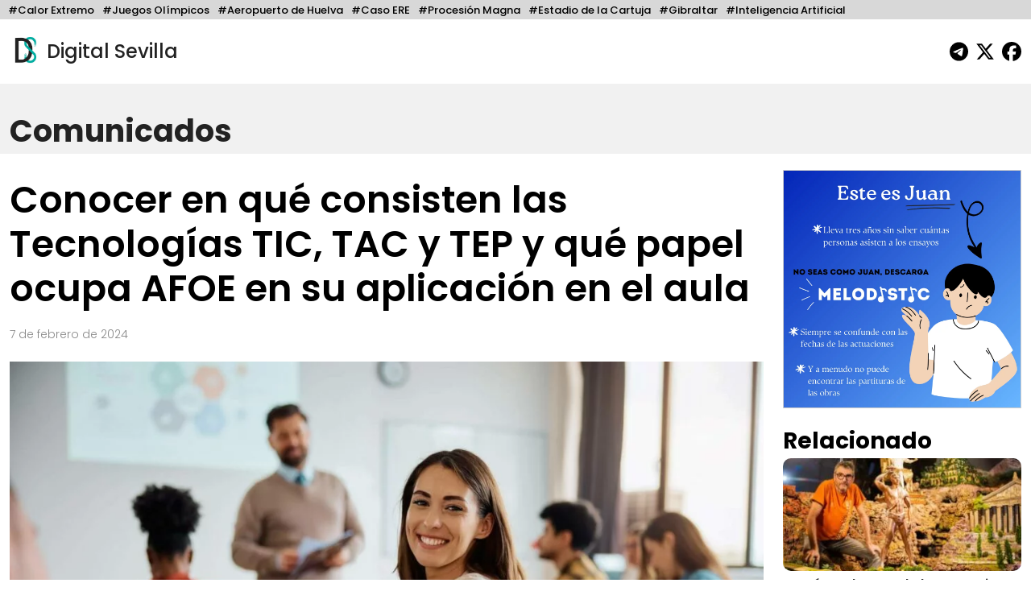

--- FILE ---
content_type: text/html; charset=UTF-8
request_url: https://digitalsevilla.com/2024/02/07/conocer-en-que-consisten-las-tecnologias-tic-tac-y-tep-y-que-papel-ocupa-afoe-en-su-aplicacion-en-el-aula/
body_size: 12521
content:
<!doctype html>
<html lang="es">
<head>
    <meta charset="UTF-8">
    <meta name="viewport" content="width=device-width, initial-scale=1, shrink-to-fit=no">
    <meta name="description" content="Diario Andaluz Independiente">
    <title>
		Conocer en qué consisten las Tecnologías TIC, TAC y TEP y qué papel ocupa AFOE en su aplicación en el aula	</title>
	<link rel="icon" href="https://digitalsevilla.com/wp-content/themes/DigitalSevilla/assets/img/ds.jpg" type="image/jpg">
    <link rel="preconnect" href="https://fonts.googleapis.com">
    <link rel="preconnect" href="https://fonts.gstatic.com" crossorigin>
    <link href="https://fonts.googleapis.com/css2?family=Poppins:wght@100;200;300;500;600;700;800&display=swap" rel="stylesheet">
    <link rel="stylesheet" type="text/css" href="https://digitalsevilla.com/wp-content/themes/DigitalSevilla/assets/css/bootstrap.min.css">
    <link rel="stylesheet" type="text/css" href="https://digitalsevilla.com/wp-content/themes/DigitalSevilla/style.css">
    <script async src="https://www.googletagmanager.com/gtag/js?id=G-P12YYX9DND"></script>
    <script>
        window.dataLayer = window.dataLayer || [];
        function gtag(){dataLayer.push(arguments);}
        gtag('js', new Date());
        gtag('config', 'G-P12YYX9DND');
    </script>
    <meta name='robots' content='index, follow, max-image-preview:large, max-snippet:-1, max-video-preview:-1' />
	<style>img:is([sizes="auto" i], [sizes^="auto," i]) { contain-intrinsic-size: 3000px 1500px }</style>
	
	<!-- This site is optimized with the Yoast SEO plugin v26.4 - https://yoast.com/wordpress/plugins/seo/ -->
	<link rel="canonical" href="https://digitalsevilla.com/2024/02/07/conocer-en-que-consisten-las-tecnologias-tic-tac-y-tep-y-que-papel-ocupa-afoe-en-su-aplicacion-en-el-aula/" />
	<meta property="og:locale" content="es_ES" />
	<meta property="og:type" content="article" />
	<meta property="og:title" content="Conocer en qué consisten las Tecnologías TIC, TAC y TEP y qué papel ocupa AFOE en su aplicación en el aula" />
	<meta property="og:description" content="Las Tecnologías de la Información y Comunicación (TIC), las Tecnologías del Aprendizaje Colaborativo (TAC) y las Tecnologías para el Desarrollo del Pensamiento (TEP) emergen como pilares fundamentales para la evolución pedagógica. El mundo actual es cada vez más digital, por lo que es importante que los estudiantes desarrollen las competencias digitales necesarias para el éxito [&hellip;]" />
	<meta property="og:url" content="https://digitalsevilla.com/2024/02/07/conocer-en-que-consisten-las-tecnologias-tic-tac-y-tep-y-que-papel-ocupa-afoe-en-su-aplicacion-en-el-aula/" />
	<meta property="og:site_name" content="Digital Sevilla" />
	<meta property="article:publisher" content="https://www.facebook.com/DigitalSevillaNoticias/" />
	<meta property="article:published_time" content="2024-02-07T15:14:00+00:00" />
	<meta name="author" content="Victor Barco" />
	<meta name="twitter:card" content="summary_large_image" />
	<meta name="twitter:creator" content="@DigitalSevilla" />
	<meta name="twitter:site" content="@DigitalSevilla" />
	<meta name="twitter:label1" content="Escrito por" />
	<meta name="twitter:data1" content="Victor Barco" />
	<meta name="twitter:label2" content="Tiempo de lectura" />
	<meta name="twitter:data2" content="2 minutos" />
	<script type="application/ld+json" class="yoast-schema-graph">{"@context":"https://schema.org","@graph":[{"@type":"Article","@id":"https://digitalsevilla.com/2024/02/07/conocer-en-que-consisten-las-tecnologias-tic-tac-y-tep-y-que-papel-ocupa-afoe-en-su-aplicacion-en-el-aula/#article","isPartOf":{"@id":"https://digitalsevilla.com/2024/02/07/conocer-en-que-consisten-las-tecnologias-tic-tac-y-tep-y-que-papel-ocupa-afoe-en-su-aplicacion-en-el-aula/"},"author":{"name":"Victor Barco","@id":"https://digitalsevilla.com/#/schema/person/5360c9478a1c26f3759394ecbbb70b74"},"headline":"Conocer en qué consisten las Tecnologías TIC, TAC y TEP y qué papel ocupa AFOE en su aplicación en el aula","datePublished":"2024-02-07T15:14:00+00:00","mainEntityOfPage":{"@id":"https://digitalsevilla.com/2024/02/07/conocer-en-que-consisten-las-tecnologias-tic-tac-y-tep-y-que-papel-ocupa-afoe-en-su-aplicacion-en-el-aula/"},"wordCount":517,"publisher":{"@id":"https://digitalsevilla.com/#organization"},"image":{"@id":"https://digitalsevilla.com/2024/02/07/conocer-en-que-consisten-las-tecnologias-tic-tac-y-tep-y-que-papel-ocupa-afoe-en-su-aplicacion-en-el-aula/#primaryimage"},"thumbnailUrl":"https://digitalsevilla.com/wp-content/uploads/2024/02/img_3fbf268d4adbe77e1adef13928a5aaf5.jpg","articleSection":["Comunicados"],"inLanguage":"es"},{"@type":"WebPage","@id":"https://digitalsevilla.com/2024/02/07/conocer-en-que-consisten-las-tecnologias-tic-tac-y-tep-y-que-papel-ocupa-afoe-en-su-aplicacion-en-el-aula/","url":"https://digitalsevilla.com/2024/02/07/conocer-en-que-consisten-las-tecnologias-tic-tac-y-tep-y-que-papel-ocupa-afoe-en-su-aplicacion-en-el-aula/","name":"Conocer en qué consisten las Tecnologías TIC, TAC y TEP y qué papel ocupa AFOE en su aplicación en el aula","isPartOf":{"@id":"https://digitalsevilla.com/#website"},"primaryImageOfPage":{"@id":"https://digitalsevilla.com/2024/02/07/conocer-en-que-consisten-las-tecnologias-tic-tac-y-tep-y-que-papel-ocupa-afoe-en-su-aplicacion-en-el-aula/#primaryimage"},"image":{"@id":"https://digitalsevilla.com/2024/02/07/conocer-en-que-consisten-las-tecnologias-tic-tac-y-tep-y-que-papel-ocupa-afoe-en-su-aplicacion-en-el-aula/#primaryimage"},"thumbnailUrl":"https://digitalsevilla.com/wp-content/uploads/2024/02/img_3fbf268d4adbe77e1adef13928a5aaf5.jpg","datePublished":"2024-02-07T15:14:00+00:00","breadcrumb":{"@id":"https://digitalsevilla.com/2024/02/07/conocer-en-que-consisten-las-tecnologias-tic-tac-y-tep-y-que-papel-ocupa-afoe-en-su-aplicacion-en-el-aula/#breadcrumb"},"inLanguage":"es","potentialAction":[{"@type":"ReadAction","target":["https://digitalsevilla.com/2024/02/07/conocer-en-que-consisten-las-tecnologias-tic-tac-y-tep-y-que-papel-ocupa-afoe-en-su-aplicacion-en-el-aula/"]}]},{"@type":"ImageObject","inLanguage":"es","@id":"https://digitalsevilla.com/2024/02/07/conocer-en-que-consisten-las-tecnologias-tic-tac-y-tep-y-que-papel-ocupa-afoe-en-su-aplicacion-en-el-aula/#primaryimage","url":"https://digitalsevilla.com/wp-content/uploads/2024/02/img_3fbf268d4adbe77e1adef13928a5aaf5.jpg","contentUrl":"https://digitalsevilla.com/wp-content/uploads/2024/02/img_3fbf268d4adbe77e1adef13928a5aaf5.jpg","width":1920,"height":1280},{"@type":"BreadcrumbList","@id":"https://digitalsevilla.com/2024/02/07/conocer-en-que-consisten-las-tecnologias-tic-tac-y-tep-y-que-papel-ocupa-afoe-en-su-aplicacion-en-el-aula/#breadcrumb","itemListElement":[{"@type":"ListItem","position":1,"name":"Portada","item":"https://digitalsevilla.com/"},{"@type":"ListItem","position":2,"name":"Conocer en qué consisten las Tecnologías TIC, TAC y TEP y qué papel ocupa AFOE en su aplicación en el aula"}]},{"@type":"WebSite","@id":"https://digitalsevilla.com/#website","url":"https://digitalsevilla.com/","name":"Digital Sevilla","description":"Diario Andaluz Independiente","publisher":{"@id":"https://digitalsevilla.com/#organization"},"potentialAction":[{"@type":"SearchAction","target":{"@type":"EntryPoint","urlTemplate":"https://digitalsevilla.com/?s={search_term_string}"},"query-input":{"@type":"PropertyValueSpecification","valueRequired":true,"valueName":"search_term_string"}}],"inLanguage":"es"},{"@type":"Organization","@id":"https://digitalsevilla.com/#organization","name":"Villadiego OÜ","url":"https://digitalsevilla.com/","logo":{"@type":"ImageObject","inLanguage":"es","@id":"https://digitalsevilla.com/#/schema/logo/image/","url":"https://digitalsevilla.com/wp-content/uploads/2022/12/iconoweb.png","contentUrl":"https://digitalsevilla.com/wp-content/uploads/2022/12/iconoweb.png","width":512,"height":512,"caption":"Villadiego OÜ"},"image":{"@id":"https://digitalsevilla.com/#/schema/logo/image/"},"sameAs":["https://www.facebook.com/DigitalSevillaNoticias/","https://x.com/DigitalSevilla"]},{"@type":"Person","@id":"https://digitalsevilla.com/#/schema/person/5360c9478a1c26f3759394ecbbb70b74","name":"Victor Barco","image":{"@type":"ImageObject","inLanguage":"es","@id":"https://digitalsevilla.com/#/schema/person/image/","url":"https://secure.gravatar.com/avatar/e66f9a734009d7eb8a4aa8c41c8a3694f4d0222e8fef32de6be0c39f987635c7?s=96&d=mm&r=g","contentUrl":"https://secure.gravatar.com/avatar/e66f9a734009d7eb8a4aa8c41c8a3694f4d0222e8fef32de6be0c39f987635c7?s=96&d=mm&r=g","caption":"Victor Barco"},"url":"https://digitalsevilla.com/author/victor-barco/"}]}</script>
	<!-- / Yoast SEO plugin. -->


<script type="text/javascript">
/* <![CDATA[ */
window._wpemojiSettings = {"baseUrl":"https:\/\/s.w.org\/images\/core\/emoji\/16.0.1\/72x72\/","ext":".png","svgUrl":"https:\/\/s.w.org\/images\/core\/emoji\/16.0.1\/svg\/","svgExt":".svg","source":{"concatemoji":"https:\/\/digitalsevilla.com\/wp-includes\/js\/wp-emoji-release.min.js?ver=6.8.3"}};
/*! This file is auto-generated */
!function(s,n){var o,i,e;function c(e){try{var t={supportTests:e,timestamp:(new Date).valueOf()};sessionStorage.setItem(o,JSON.stringify(t))}catch(e){}}function p(e,t,n){e.clearRect(0,0,e.canvas.width,e.canvas.height),e.fillText(t,0,0);var t=new Uint32Array(e.getImageData(0,0,e.canvas.width,e.canvas.height).data),a=(e.clearRect(0,0,e.canvas.width,e.canvas.height),e.fillText(n,0,0),new Uint32Array(e.getImageData(0,0,e.canvas.width,e.canvas.height).data));return t.every(function(e,t){return e===a[t]})}function u(e,t){e.clearRect(0,0,e.canvas.width,e.canvas.height),e.fillText(t,0,0);for(var n=e.getImageData(16,16,1,1),a=0;a<n.data.length;a++)if(0!==n.data[a])return!1;return!0}function f(e,t,n,a){switch(t){case"flag":return n(e,"\ud83c\udff3\ufe0f\u200d\u26a7\ufe0f","\ud83c\udff3\ufe0f\u200b\u26a7\ufe0f")?!1:!n(e,"\ud83c\udde8\ud83c\uddf6","\ud83c\udde8\u200b\ud83c\uddf6")&&!n(e,"\ud83c\udff4\udb40\udc67\udb40\udc62\udb40\udc65\udb40\udc6e\udb40\udc67\udb40\udc7f","\ud83c\udff4\u200b\udb40\udc67\u200b\udb40\udc62\u200b\udb40\udc65\u200b\udb40\udc6e\u200b\udb40\udc67\u200b\udb40\udc7f");case"emoji":return!a(e,"\ud83e\udedf")}return!1}function g(e,t,n,a){var r="undefined"!=typeof WorkerGlobalScope&&self instanceof WorkerGlobalScope?new OffscreenCanvas(300,150):s.createElement("canvas"),o=r.getContext("2d",{willReadFrequently:!0}),i=(o.textBaseline="top",o.font="600 32px Arial",{});return e.forEach(function(e){i[e]=t(o,e,n,a)}),i}function t(e){var t=s.createElement("script");t.src=e,t.defer=!0,s.head.appendChild(t)}"undefined"!=typeof Promise&&(o="wpEmojiSettingsSupports",i=["flag","emoji"],n.supports={everything:!0,everythingExceptFlag:!0},e=new Promise(function(e){s.addEventListener("DOMContentLoaded",e,{once:!0})}),new Promise(function(t){var n=function(){try{var e=JSON.parse(sessionStorage.getItem(o));if("object"==typeof e&&"number"==typeof e.timestamp&&(new Date).valueOf()<e.timestamp+604800&&"object"==typeof e.supportTests)return e.supportTests}catch(e){}return null}();if(!n){if("undefined"!=typeof Worker&&"undefined"!=typeof OffscreenCanvas&&"undefined"!=typeof URL&&URL.createObjectURL&&"undefined"!=typeof Blob)try{var e="postMessage("+g.toString()+"("+[JSON.stringify(i),f.toString(),p.toString(),u.toString()].join(",")+"));",a=new Blob([e],{type:"text/javascript"}),r=new Worker(URL.createObjectURL(a),{name:"wpTestEmojiSupports"});return void(r.onmessage=function(e){c(n=e.data),r.terminate(),t(n)})}catch(e){}c(n=g(i,f,p,u))}t(n)}).then(function(e){for(var t in e)n.supports[t]=e[t],n.supports.everything=n.supports.everything&&n.supports[t],"flag"!==t&&(n.supports.everythingExceptFlag=n.supports.everythingExceptFlag&&n.supports[t]);n.supports.everythingExceptFlag=n.supports.everythingExceptFlag&&!n.supports.flag,n.DOMReady=!1,n.readyCallback=function(){n.DOMReady=!0}}).then(function(){return e}).then(function(){var e;n.supports.everything||(n.readyCallback(),(e=n.source||{}).concatemoji?t(e.concatemoji):e.wpemoji&&e.twemoji&&(t(e.twemoji),t(e.wpemoji)))}))}((window,document),window._wpemojiSettings);
/* ]]> */
</script>
<style id='wp-emoji-styles-inline-css' type='text/css'>

	img.wp-smiley, img.emoji {
		display: inline !important;
		border: none !important;
		box-shadow: none !important;
		height: 1em !important;
		width: 1em !important;
		margin: 0 0.07em !important;
		vertical-align: -0.1em !important;
		background: none !important;
		padding: 0 !important;
	}
</style>
<link rel='stylesheet' id='wp-block-library-css' href='https://digitalsevilla.com/wp-includes/css/dist/block-library/style.min.css?ver=6.8.3' type='text/css' media='all' />
<style id='classic-theme-styles-inline-css' type='text/css'>
/*! This file is auto-generated */
.wp-block-button__link{color:#fff;background-color:#32373c;border-radius:9999px;box-shadow:none;text-decoration:none;padding:calc(.667em + 2px) calc(1.333em + 2px);font-size:1.125em}.wp-block-file__button{background:#32373c;color:#fff;text-decoration:none}
</style>
<style id='global-styles-inline-css' type='text/css'>
:root{--wp--preset--aspect-ratio--square: 1;--wp--preset--aspect-ratio--4-3: 4/3;--wp--preset--aspect-ratio--3-4: 3/4;--wp--preset--aspect-ratio--3-2: 3/2;--wp--preset--aspect-ratio--2-3: 2/3;--wp--preset--aspect-ratio--16-9: 16/9;--wp--preset--aspect-ratio--9-16: 9/16;--wp--preset--color--black: #000000;--wp--preset--color--cyan-bluish-gray: #abb8c3;--wp--preset--color--white: #ffffff;--wp--preset--color--pale-pink: #f78da7;--wp--preset--color--vivid-red: #cf2e2e;--wp--preset--color--luminous-vivid-orange: #ff6900;--wp--preset--color--luminous-vivid-amber: #fcb900;--wp--preset--color--light-green-cyan: #7bdcb5;--wp--preset--color--vivid-green-cyan: #00d084;--wp--preset--color--pale-cyan-blue: #8ed1fc;--wp--preset--color--vivid-cyan-blue: #0693e3;--wp--preset--color--vivid-purple: #9b51e0;--wp--preset--gradient--vivid-cyan-blue-to-vivid-purple: linear-gradient(135deg,rgba(6,147,227,1) 0%,rgb(155,81,224) 100%);--wp--preset--gradient--light-green-cyan-to-vivid-green-cyan: linear-gradient(135deg,rgb(122,220,180) 0%,rgb(0,208,130) 100%);--wp--preset--gradient--luminous-vivid-amber-to-luminous-vivid-orange: linear-gradient(135deg,rgba(252,185,0,1) 0%,rgba(255,105,0,1) 100%);--wp--preset--gradient--luminous-vivid-orange-to-vivid-red: linear-gradient(135deg,rgba(255,105,0,1) 0%,rgb(207,46,46) 100%);--wp--preset--gradient--very-light-gray-to-cyan-bluish-gray: linear-gradient(135deg,rgb(238,238,238) 0%,rgb(169,184,195) 100%);--wp--preset--gradient--cool-to-warm-spectrum: linear-gradient(135deg,rgb(74,234,220) 0%,rgb(151,120,209) 20%,rgb(207,42,186) 40%,rgb(238,44,130) 60%,rgb(251,105,98) 80%,rgb(254,248,76) 100%);--wp--preset--gradient--blush-light-purple: linear-gradient(135deg,rgb(255,206,236) 0%,rgb(152,150,240) 100%);--wp--preset--gradient--blush-bordeaux: linear-gradient(135deg,rgb(254,205,165) 0%,rgb(254,45,45) 50%,rgb(107,0,62) 100%);--wp--preset--gradient--luminous-dusk: linear-gradient(135deg,rgb(255,203,112) 0%,rgb(199,81,192) 50%,rgb(65,88,208) 100%);--wp--preset--gradient--pale-ocean: linear-gradient(135deg,rgb(255,245,203) 0%,rgb(182,227,212) 50%,rgb(51,167,181) 100%);--wp--preset--gradient--electric-grass: linear-gradient(135deg,rgb(202,248,128) 0%,rgb(113,206,126) 100%);--wp--preset--gradient--midnight: linear-gradient(135deg,rgb(2,3,129) 0%,rgb(40,116,252) 100%);--wp--preset--font-size--small: 13px;--wp--preset--font-size--medium: 20px;--wp--preset--font-size--large: 36px;--wp--preset--font-size--x-large: 42px;--wp--preset--spacing--20: 0.44rem;--wp--preset--spacing--30: 0.67rem;--wp--preset--spacing--40: 1rem;--wp--preset--spacing--50: 1.5rem;--wp--preset--spacing--60: 2.25rem;--wp--preset--spacing--70: 3.38rem;--wp--preset--spacing--80: 5.06rem;--wp--preset--shadow--natural: 6px 6px 9px rgba(0, 0, 0, 0.2);--wp--preset--shadow--deep: 12px 12px 50px rgba(0, 0, 0, 0.4);--wp--preset--shadow--sharp: 6px 6px 0px rgba(0, 0, 0, 0.2);--wp--preset--shadow--outlined: 6px 6px 0px -3px rgba(255, 255, 255, 1), 6px 6px rgba(0, 0, 0, 1);--wp--preset--shadow--crisp: 6px 6px 0px rgba(0, 0, 0, 1);}:where(.is-layout-flex){gap: 0.5em;}:where(.is-layout-grid){gap: 0.5em;}body .is-layout-flex{display: flex;}.is-layout-flex{flex-wrap: wrap;align-items: center;}.is-layout-flex > :is(*, div){margin: 0;}body .is-layout-grid{display: grid;}.is-layout-grid > :is(*, div){margin: 0;}:where(.wp-block-columns.is-layout-flex){gap: 2em;}:where(.wp-block-columns.is-layout-grid){gap: 2em;}:where(.wp-block-post-template.is-layout-flex){gap: 1.25em;}:where(.wp-block-post-template.is-layout-grid){gap: 1.25em;}.has-black-color{color: var(--wp--preset--color--black) !important;}.has-cyan-bluish-gray-color{color: var(--wp--preset--color--cyan-bluish-gray) !important;}.has-white-color{color: var(--wp--preset--color--white) !important;}.has-pale-pink-color{color: var(--wp--preset--color--pale-pink) !important;}.has-vivid-red-color{color: var(--wp--preset--color--vivid-red) !important;}.has-luminous-vivid-orange-color{color: var(--wp--preset--color--luminous-vivid-orange) !important;}.has-luminous-vivid-amber-color{color: var(--wp--preset--color--luminous-vivid-amber) !important;}.has-light-green-cyan-color{color: var(--wp--preset--color--light-green-cyan) !important;}.has-vivid-green-cyan-color{color: var(--wp--preset--color--vivid-green-cyan) !important;}.has-pale-cyan-blue-color{color: var(--wp--preset--color--pale-cyan-blue) !important;}.has-vivid-cyan-blue-color{color: var(--wp--preset--color--vivid-cyan-blue) !important;}.has-vivid-purple-color{color: var(--wp--preset--color--vivid-purple) !important;}.has-black-background-color{background-color: var(--wp--preset--color--black) !important;}.has-cyan-bluish-gray-background-color{background-color: var(--wp--preset--color--cyan-bluish-gray) !important;}.has-white-background-color{background-color: var(--wp--preset--color--white) !important;}.has-pale-pink-background-color{background-color: var(--wp--preset--color--pale-pink) !important;}.has-vivid-red-background-color{background-color: var(--wp--preset--color--vivid-red) !important;}.has-luminous-vivid-orange-background-color{background-color: var(--wp--preset--color--luminous-vivid-orange) !important;}.has-luminous-vivid-amber-background-color{background-color: var(--wp--preset--color--luminous-vivid-amber) !important;}.has-light-green-cyan-background-color{background-color: var(--wp--preset--color--light-green-cyan) !important;}.has-vivid-green-cyan-background-color{background-color: var(--wp--preset--color--vivid-green-cyan) !important;}.has-pale-cyan-blue-background-color{background-color: var(--wp--preset--color--pale-cyan-blue) !important;}.has-vivid-cyan-blue-background-color{background-color: var(--wp--preset--color--vivid-cyan-blue) !important;}.has-vivid-purple-background-color{background-color: var(--wp--preset--color--vivid-purple) !important;}.has-black-border-color{border-color: var(--wp--preset--color--black) !important;}.has-cyan-bluish-gray-border-color{border-color: var(--wp--preset--color--cyan-bluish-gray) !important;}.has-white-border-color{border-color: var(--wp--preset--color--white) !important;}.has-pale-pink-border-color{border-color: var(--wp--preset--color--pale-pink) !important;}.has-vivid-red-border-color{border-color: var(--wp--preset--color--vivid-red) !important;}.has-luminous-vivid-orange-border-color{border-color: var(--wp--preset--color--luminous-vivid-orange) !important;}.has-luminous-vivid-amber-border-color{border-color: var(--wp--preset--color--luminous-vivid-amber) !important;}.has-light-green-cyan-border-color{border-color: var(--wp--preset--color--light-green-cyan) !important;}.has-vivid-green-cyan-border-color{border-color: var(--wp--preset--color--vivid-green-cyan) !important;}.has-pale-cyan-blue-border-color{border-color: var(--wp--preset--color--pale-cyan-blue) !important;}.has-vivid-cyan-blue-border-color{border-color: var(--wp--preset--color--vivid-cyan-blue) !important;}.has-vivid-purple-border-color{border-color: var(--wp--preset--color--vivid-purple) !important;}.has-vivid-cyan-blue-to-vivid-purple-gradient-background{background: var(--wp--preset--gradient--vivid-cyan-blue-to-vivid-purple) !important;}.has-light-green-cyan-to-vivid-green-cyan-gradient-background{background: var(--wp--preset--gradient--light-green-cyan-to-vivid-green-cyan) !important;}.has-luminous-vivid-amber-to-luminous-vivid-orange-gradient-background{background: var(--wp--preset--gradient--luminous-vivid-amber-to-luminous-vivid-orange) !important;}.has-luminous-vivid-orange-to-vivid-red-gradient-background{background: var(--wp--preset--gradient--luminous-vivid-orange-to-vivid-red) !important;}.has-very-light-gray-to-cyan-bluish-gray-gradient-background{background: var(--wp--preset--gradient--very-light-gray-to-cyan-bluish-gray) !important;}.has-cool-to-warm-spectrum-gradient-background{background: var(--wp--preset--gradient--cool-to-warm-spectrum) !important;}.has-blush-light-purple-gradient-background{background: var(--wp--preset--gradient--blush-light-purple) !important;}.has-blush-bordeaux-gradient-background{background: var(--wp--preset--gradient--blush-bordeaux) !important;}.has-luminous-dusk-gradient-background{background: var(--wp--preset--gradient--luminous-dusk) !important;}.has-pale-ocean-gradient-background{background: var(--wp--preset--gradient--pale-ocean) !important;}.has-electric-grass-gradient-background{background: var(--wp--preset--gradient--electric-grass) !important;}.has-midnight-gradient-background{background: var(--wp--preset--gradient--midnight) !important;}.has-small-font-size{font-size: var(--wp--preset--font-size--small) !important;}.has-medium-font-size{font-size: var(--wp--preset--font-size--medium) !important;}.has-large-font-size{font-size: var(--wp--preset--font-size--large) !important;}.has-x-large-font-size{font-size: var(--wp--preset--font-size--x-large) !important;}
:where(.wp-block-post-template.is-layout-flex){gap: 1.25em;}:where(.wp-block-post-template.is-layout-grid){gap: 1.25em;}
:where(.wp-block-columns.is-layout-flex){gap: 2em;}:where(.wp-block-columns.is-layout-grid){gap: 2em;}
:root :where(.wp-block-pullquote){font-size: 1.5em;line-height: 1.6;}
</style>
<link rel="https://api.w.org/" href="https://digitalsevilla.com/wp-json/" /><link rel="alternate" title="JSON" type="application/json" href="https://digitalsevilla.com/wp-json/wp/v2/posts/134017" /><link rel="EditURI" type="application/rsd+xml" title="RSD" href="https://digitalsevilla.com/xmlrpc.php?rsd" />
<meta name="generator" content="WordPress 6.8.3" />
<link rel='shortlink' href='https://digitalsevilla.com/?p=134017' />
<link rel="alternate" title="oEmbed (JSON)" type="application/json+oembed" href="https://digitalsevilla.com/wp-json/oembed/1.0/embed?url=https%3A%2F%2Fdigitalsevilla.com%2F2024%2F02%2F07%2Fconocer-en-que-consisten-las-tecnologias-tic-tac-y-tep-y-que-papel-ocupa-afoe-en-su-aplicacion-en-el-aula%2F" />
<link rel="alternate" title="oEmbed (XML)" type="text/xml+oembed" href="https://digitalsevilla.com/wp-json/oembed/1.0/embed?url=https%3A%2F%2Fdigitalsevilla.com%2F2024%2F02%2F07%2Fconocer-en-que-consisten-las-tecnologias-tic-tac-y-tep-y-que-papel-ocupa-afoe-en-su-aplicacion-en-el-aula%2F&#038;format=xml" />
<link rel="icon" href="https://digitalsevilla.com/wp-content/uploads/2024/07/cropped-logoredes-32x32.png" sizes="32x32" />
<link rel="icon" href="https://digitalsevilla.com/wp-content/uploads/2024/07/cropped-logoredes-192x192.png" sizes="192x192" />
<link rel="apple-touch-icon" href="https://digitalsevilla.com/wp-content/uploads/2024/07/cropped-logoredes-180x180.png" />
<meta name="msapplication-TileImage" content="https://digitalsevilla.com/wp-content/uploads/2024/07/cropped-logoredes-270x270.png" />
		<style type="text/css" id="wp-custom-css">
			.articulo ol{
	max-width: 720px;
	margin: 0 auto 20px;
}		</style>
		</head>
<body class="wp-singular post-template-default single single-post postid-134017 single-format-standard wp-theme-DigitalSevilla">
	<div class="focos-nav">
		<ul class="nav focos-nav container-fluid">
			<li class="nav-item"><a class="nav-link" href="https://digitalsevilla.com/foco/calor-extremo/">#Calor Extremo</a></li><li class="nav-item"><a class="nav-link" href="https://digitalsevilla.com/foco/juegos-olimpicos/">#Juegos Olímpicos</a></li><li class="nav-item"><a class="nav-link" href="https://digitalsevilla.com/foco/aeropuerto-de-huelva/">#Aeropuerto de Huelva</a></li><li class="nav-item"><a class="nav-link" href="https://digitalsevilla.com/foco/caso-ere/">#Caso ERE</a></li><li class="nav-item"><a class="nav-link" href="https://digitalsevilla.com/foco/procesion-magna/">#Procesión Magna</a></li><li class="nav-item"><a class="nav-link" href="https://digitalsevilla.com/foco/estadio-de-la-cartuja/">#Estadio de la Cartuja</a></li><li class="nav-item"><a class="nav-link" href="https://digitalsevilla.com/foco/gibraltar/">#Gibraltar</a></li><li class="nav-item"><a class="nav-link" href="https://digitalsevilla.com/foco/inteligencia-artificial/">#Inteligencia Artificial</a></li>		</ul>
	</div>
	<div class="container-fluid">
		<header>
			<div class="row align-items-center">
				<div class="col-7">
					<a href="https://digitalsevilla.com" class="link-logo">
						<img class="logo dia" src="https://digitalsevilla.com/wp-content/themes/DigitalSevilla/assets/img/ds.jpg" alt="Digital Sevilla">
						<img class="logo noche" src="https://digitalsevilla.com/wp-content/themes/DigitalSevilla/assets/img/dsd.jpg" alt="Digital Sevilla">
						Digital Sevilla
					</a>
				</div>
				<div class="col-5 text-end">
					<div class="siguenos">
						<a href="https://t.me/DigitalSevillaNoticias" target="_blank"><svg class="svg-inline--fa fa-telegram fa-fw" aria-hidden="true" focusable="false" data-prefix="fab" data-icon="telegram" role="img" xmlns="http://www.w3.org/2000/svg" viewBox="0 0 496 512" data-fa-i2svg=""><path fill="currentColor" d="M248,8C111.033,8,0,119.033,0,256S111.033,504,248,504,496,392.967,496,256,384.967,8,248,8ZM362.952,176.66c-3.732,39.215-19.881,134.378-28.1,178.3-3.476,18.584-10.322,24.816-16.948,25.425-14.4,1.326-25.338-9.517-39.287-18.661-21.827-14.308-34.158-23.215-55.346-37.177-24.485-16.135-8.612-25,5.342-39.5,3.652-3.793,67.107-61.51,68.335-66.746.153-.655.3-3.1-1.154-4.384s-3.59-.849-5.135-.5q-3.283.746-104.608,69.142-14.845,10.194-26.894,9.934c-8.855-.191-25.888-5.006-38.551-9.123-15.531-5.048-27.875-7.717-26.8-16.291q.84-6.7,18.45-13.7,108.446-47.248,144.628-62.3c68.872-28.647,83.183-33.623,92.511-33.789,2.052-.034,6.639.474,9.61,2.885a10.452,10.452,0,0,1,3.53,6.716A43.765,43.765,0,0,1,362.952,176.66Z"></path></svg></a>
                        <a href="https://x.com/DigitalSevilla/" target="_blank"><svg class="svg-inline--fa fa-x-twitter fa-fw" aria-hidden="true" focusable="false" data-prefix="fab" data-icon="x-twitter" role="img" xmlns="http://www.w3.org/2000/svg" viewBox="0 0 512 512" data-fa-i2svg=""><path fill="currentColor" d="M389.2 48h70.6L305.6 224.2 487 464H345L233.7 318.6 106.5 464H35.8L200.7 275.5 26.8 48H172.4L272.9 180.9 389.2 48zM364.4 421.8h39.1L151.1 88h-42L364.4 421.8z"></path></svg></a>
						<a href="https://www.facebook.com/DigitalSevillaNoticias/" target="_blank"><svg class="svg-inline--fa fa-facebook fa-fw" aria-hidden="true" focusable="false" data-prefix="fab" data-icon="facebook" role="img" xmlns="http://www.w3.org/2000/svg" viewBox="0 0 512 512" data-fa-i2svg=""><path fill="currentColor" d="M512 256C512 114.6 397.4 0 256 0S0 114.6 0 256C0 376 82.7 476.8 194.2 504.5V334.2H141.4V256h52.8V222.3c0-87.1 39.4-127.5 125-127.5c16.2 0 44.2 3.2 55.7 6.4V172c-6-.6-16.5-1-29.6-1c-42 0-58.2 15.9-58.2 57.2V256h83.6l-14.4 78.2H287V510.1C413.8 494.8 512 386.9 512 256h0z"></path></svg></a> 
                    </div>
				</div>
			</div>
		</header>
	</div>

<a class="nav-link singleseccioncabecera" aria-current="page" href="https://digitalsevilla.com/comunicados/">
    <div class="container-fluid">
                Comunicados    </div>
</a>

<div class="container-fluid">
	<div class="row">
		<div class="col-xl-9 col-md-12">
			<div class="articulo"> 
									
					<h1>Conocer en qué consisten las Tecnologías TIC, TAC y TEP y qué papel ocupa AFOE en su aplicación en el aula</h1>
					<p class="fecha">
						7 de febrero de 2024					</p>

					<img src="https://digitalsevilla.com/wp-content/uploads/2024/02/img_3fbf268d4adbe77e1adef13928a5aaf5-1080x720.jpg" 
						 loading="lazy" 
						 class="img-fluid w-100 foto-big">
					<div class="foto_caption"></div>

					<p>Las Tecnologías de la Información y Comunicación (TIC), las Tecnologías del Aprendizaje Colaborativo (TAC) y las Tecnologías para el Desarrollo del Pensamiento (TEP) emergen como pilares fundamentales para la evolución pedagógica.</p>
<p>El mundo actual es cada vez más digital, <strong>por lo que es importante que los estudiantes desarrollen las competencias digitales necesarias para el éxito en el futuro.</strong></p>
<p>En este sentido, el profesorado necesita estar formado en el uso de las <a href="https://www.afoe.org/tecnologias-tic-tac-tep-aula-educacion/" rel="nofollow">Tecnologías TIC, TAC y TEP en el aula </a>para poder integrarlas de forma efectiva en sus clases. Para una óptima formación y actualización educativa sobre estas innovadoras herramientas, la Asociación para la Formación, el Ocio y el Empleo (AFOE) <strong>se erige como referente en la formación permanente del profesorado desde 2001.</strong></p>
<p>AFOE es una entidad sin ánimo de lucro que ha consolidado su experiencia ofreciendo cursos y acciones formativas homologadas, destacando en la formación de docentes de Primaria y opositores para maestros. <strong>La totalidad de los cursos ha obtenido homologación sin excepción, siendo baremables en convocatorias de acceso al cuerpo docente, sexenios y traslados.</strong></p>
<h2>Desarrollo transformador en la enseñanza primaria</h2>
<p>Las TIC se presentan como aliadas indiscutibles para optimizar la enseñanza en la Educación Primaria. Plataformas interactivas, aplicaciones educativas y recursos digitales personalizan el aprendizaje, proporcionando experiencias dinámicas y estimulantes.<strong> Integrar estas tecnologías en el aula potencia la participación activa del estudiante, fomentando un proceso educativo más inclusivo y motivador.</strong></p>
<h2>Estrategias innovadoras para la Educación Secundaria</h2>
<p>En el ámbito de la Educación Secundaria,<strong> las TAC desempeñan un papel crucial al fomentar el </strong><a href="https://www.afoe.org/aprendizaje-cooperativo/" rel="nofollow"><strong>aprendizaje colaborativo</strong></a><strong>.</strong> Herramientas de comunicación y plataformas colaborativas permiten a los estudiantes construir conocimiento de manera conjunta, promoviendo habilidades sociales y cognitivas esenciales. <strong>Este enfoque colaborativo prepara a los jóvenes para enfrentar los desafíos del siglo XXI, donde la colaboración y la resolución de problemas son competencias clave.</strong></p>
<h2>Cerrando la brecha educativa con TEP</h2>
<p><strong>Las TEP brindan una perspectiva transformadora al centrarse en el desarrollo del pensamiento crítico y la resolución de problemas</strong>. Estas tecnologías propician un ambiente educativo que va más allá de la memorización, cultivando habilidades analíticas esenciales. Al incorporar las TEP, el aula se convierte en un espacio dinámico que impulsa a los estudiantes a cuestionar, analizar y reflexionar, preparándolos para afrontar los retos intelectuales y prácticos del futuro.</p>
<p>Las Tecnologías TIC, TAC y TEP en el aula representan un cambio significativo en la Educación Primaria y Secundaria. <strong>AFOE, comprometida con la excelencia formativa, se enorgullece de ser un agente clave en este proceso de transformación. </strong>La integración de estas tecnologías no solo redefine la forma de enseñar, sino que también empodera a los educadores y estudiantes, <strong>marcando el camino hacia un futuro educativo más inclusivo, dinámico e innovador.</strong></p>
							</div> 

            <!-- Más sobre la categoría -->
            <a class="nav-link cabeceraseccion container-fluid pt-0 ps-0" style="font-weight: normal;" aria-current="page" href="https://digitalsevilla.com/comunicados/">
                Más sobre Comunicados            </a>

            
            <div class="row portada">
                <!-- Bloque 1 (1 post) -->
                <div class="col-xl-6 col-md-12">
                                                        <article class="portada-noticia">
                        <a href="https://digitalsevilla.com/2026/01/14/ramon-colomer-el-alma-creativa-detras-de-windows-to-infinity/" class="text-decoration-none">
                            <img src="https://digitalsevilla.com/wp-content/uploads/2026/01/img_9d8ac9f1b3ca3302daf0e271211eb4a7-300x300.jpg" 
                                 loading="lazy" 
                                 class="img-fluid w-100 foto-big">
                                                        <header>
                                <h2 class="font-weight-bold d-none d-xl-block">Ramón Colomer, el alma creativa detrás de Windows to Infinity</h2>
                                <h3 class="font-weight-bold d-block d-xl-none">Ramón Colomer, el alma creativa detrás de Windows to Infinity</h3>
                            </header>
                            <footer>
                                <p class="fecha">
                                    14 de enero de 2026                                </p>
                            </footer>
                        </a>
                    </article>
                                </div>

                <!-- Bloque 2 (2 posts) -->
                <div class="col-xl-3 col-md-12">
                    <div class="row">
                                                                    <div class="col-12">
                            <article class="portada-noticia">
                                <a href="https://digitalsevilla.com/2026/01/14/el-consejo-general-de-los-colegios-api-de-espana-presenta-el-9o-congreso-union-inmobiliaria-en-madrid/" class="text-decoration-none">
                                    <img src="https://digitalsevilla.com/wp-content/uploads/2026/01/img_6b9d87f75f68504b3abc0cbcbf583d73-300x300.jpg" 
                                         loading="lazy" 
                                         class="img-fluid w-100">
                                                                        <header>
                                        <h3 class="font-weight-bold">El Consejo General de los Colegios API de España presenta el 9º Congreso Unión Inmobiliaria en Madrid</h3>
                                    </header>
                                    <footer>
                                        <p class="fecha">
                                            14 de enero de 2026                                        </p>
                                    </footer>
                                </a>
                            </article>
                        </div>
                                                                    <div class="col-12">
                            <article class="portada-noticia">
                                <a href="https://digitalsevilla.com/2026/01/14/cuando-la-naturaleza-se-disena-la-empresa-de-jardineria-en-barcelona-que-esta-transformando-espacios/" class="text-decoration-none">
                                    <img src="https://digitalsevilla.com/wp-content/uploads/2026/01/img_ddbf781b43355468c538c5647703d20a-300x300.jpg" 
                                         loading="lazy" 
                                         class="img-fluid w-100">
                                                                        <header>
                                        <h3 class="font-weight-bold">Cuando la naturaleza se diseña; la empresa de jardinería en Barcelona que está transformando espacios</h3>
                                    </header>
                                    <footer>
                                        <p class="fecha">
                                            14 de enero de 2026                                        </p>
                                    </footer>
                                </a>
                            </article>
                        </div>
                                        </div>
                </div>

                <!-- Bloque 3 (2 posts) -->
                <div class="col-xl-3 col-md-12">
                    <div class="row">
                                                                    <div class="col-12">
                            <article class="portada-noticia">
                                <a href="https://digitalsevilla.com/2026/01/14/del-xxl-al-cat-eye-5-modelos-de-gafas-de-sol-que-se-llevan-este-invierno/" class="text-decoration-none">
                                    <img src="https://digitalsevilla.com/wp-content/uploads/2026/01/img_c4fcde3ae017709e77b52e3ae92158d0-300x300.jpg" 
                                         loading="lazy" 
                                         class="img-fluid w-100">
                                                                        <header>
                                        <h3 class="font-weight-bold">Del XXL al cat eye; 5 modelos de gafas de sol que se llevan este invierno</h3>
                                    </header>
                                    <footer>
                                        <p class="fecha">
                                            14 de enero de 2026                                        </p>
                                    </footer>
                                </a>
                            </article>
                        </div>
                                                                    <div class="col-12">
                            <article class="portada-noticia">
                                <a href="https://digitalsevilla.com/2026/01/14/asesoramiento-fiscal-para-empresas-en-madrid-claves-para-una-gestion-eficiente/" class="text-decoration-none">
                                    <img src="https://digitalsevilla.com/wp-content/uploads/2026/01/img_a848419fc2ed42a810dc68ca23191e17-300x300.jpg" 
                                         loading="lazy" 
                                         class="img-fluid w-100">
                                                                        <header>
                                        <h3 class="font-weight-bold">Asesoramiento fiscal para empresas en Madrid; claves para una gestión eficiente</h3>
                                    </header>
                                    <footer>
                                        <p class="fecha">
                                            14 de enero de 2026                                        </p>
                                    </footer>
                                </a>
                            </article>
                        </div>
                                        </div>
                </div>

                <!-- Bloque 4 (9 posts) -->
                <div class="col-12">
                    <div class="row">
                                                                    <div class="col-lg-4 col-12">
                            <article class="portada-noticia">
                                <a href="https://digitalsevilla.com/2026/01/14/mudanzas-bcn-internacional-optimiza-traslados-con-flota-propia-y-un-equipo-altamente-especializado/" class="text-decoration-none">
                                    <img src="https://digitalsevilla.com/wp-content/uploads/2026/01/img_adb2bef81ac87962289d8657ab486746-300x300.jpg" 
                                         loading="lazy" 
                                         class="img-fluid w-100">
                                                                        <header>
                                        <h3 class="font-weight-bold">Mudanzas BCN Internacional optimiza traslados con flota propia y un equipo altamente especializado</h3>
                                    </header>
                                    <footer>
                                        <p class="fecha">
                                            14 de enero de 2026                                        </p>
                                    </footer>
                                </a>
                            </article>
                        </div>
                                                                    <div class="col-lg-4 col-12">
                            <article class="portada-noticia">
                                <a href="https://digitalsevilla.com/2026/01/14/amplificadores-de-senal-movil-para-recuperar-la-cobertura-en-zonas-sin-conexion-estable/" class="text-decoration-none">
                                    <img src="https://digitalsevilla.com/wp-content/uploads/2026/01/img_44c93c0be8ca84ac2a6fecd465e5e589-300x300.jpg" 
                                         loading="lazy" 
                                         class="img-fluid w-100">
                                                                        <header>
                                        <h3 class="font-weight-bold">Amplificadores de señal móvil para recuperar la cobertura en zonas sin conexión estable</h3>
                                    </header>
                                    <footer>
                                        <p class="fecha">
                                            14 de enero de 2026                                        </p>
                                    </footer>
                                </a>
                            </article>
                        </div>
                                                                    <div class="col-lg-4 col-12">
                            <article class="portada-noticia">
                                <a href="https://digitalsevilla.com/2026/01/14/repara-tu-deuda-abogados-referencia-legal-desde-la-implantacion-de-la-ley-de-segunda-oportunidad/" class="text-decoration-none">
                                    <img src="https://digitalsevilla.com/wp-content/uploads/2026/01/img_01ea6af3bdfaf60c4c37d24341b431f9-300x300.jpg" 
                                         loading="lazy" 
                                         class="img-fluid w-100">
                                                                        <header>
                                        <h3 class="font-weight-bold">Repara tu Deuda Abogados, referencia legal desde la implantación de la Ley de Segunda Oportunidad</h3>
                                    </header>
                                    <footer>
                                        <p class="fecha">
                                            14 de enero de 2026                                        </p>
                                    </footer>
                                </a>
                            </article>
                        </div>
                                                                    <div class="col-lg-4 col-12">
                            <article class="portada-noticia">
                                <a href="https://digitalsevilla.com/2026/01/14/repara-tu-deuda-abogados-cancela-180-488-e-en-burgos-castilla-y-leon-con-la-ley-de-segunda-oportunidad/" class="text-decoration-none">
                                    <img src="https://digitalsevilla.com/wp-content/uploads/2026/01/img_7108f4ccf5bfc41e05966320e1ba4fca-300x300.jpg" 
                                         loading="lazy" 
                                         class="img-fluid w-100">
                                                                        <header>
                                        <h3 class="font-weight-bold">Repara tu Deuda Abogados cancela 180.488 € en Burgos (Castilla y León) con la Ley de Segunda Oportunidad</h3>
                                    </header>
                                    <footer>
                                        <p class="fecha">
                                            14 de enero de 2026                                        </p>
                                    </footer>
                                </a>
                            </article>
                        </div>
                                                                    <div class="col-lg-4 col-12">
                            <article class="portada-noticia">
                                <a href="https://digitalsevilla.com/2026/01/14/repara-tu-deuda-abogados-cancela-237-564-e-en-cadiz-andalucia-con-la-ley-de-segunda-oportunidad/" class="text-decoration-none">
                                    <img src="https://digitalsevilla.com/wp-content/uploads/2026/01/img_8c9a9498dd3619ce4b307d1722745ae1-300x300.jpg" 
                                         loading="lazy" 
                                         class="img-fluid w-100">
                                                                        <header>
                                        <h3 class="font-weight-bold">Repara tu Deuda Abogados cancela 237.564 € en Cádiz (Andalucía) con la Ley de Segunda Oportunidad</h3>
                                    </header>
                                    <footer>
                                        <p class="fecha">
                                            14 de enero de 2026                                        </p>
                                    </footer>
                                </a>
                            </article>
                        </div>
                                                                    <div class="col-lg-4 col-12">
                            <article class="portada-noticia">
                                <a href="https://digitalsevilla.com/2026/01/14/entrevista-a-isabel-ruiz-e-isabel-duro-factoryoficina-refuerza-su-liderazgo-en-mobiliario-reacondicionad/" class="text-decoration-none">
                                    <img src="https://digitalsevilla.com/wp-content/uploads/2026/01/img_5f903d92614e473a9b5c1827cb3651b1-300x300.jpg" 
                                         loading="lazy" 
                                         class="img-fluid w-100">
                                                                        <header>
                                        <h3 class="font-weight-bold">Entrevista a Isabel Ruiz e Isabel Duro; Factoryoficina refuerza su liderazgo en mobiliario reacondicionad</h3>
                                    </header>
                                    <footer>
                                        <p class="fecha">
                                            14 de enero de 2026                                        </p>
                                    </footer>
                                </a>
                            </article>
                        </div>
                                                                    <div class="col-lg-4 col-12">
                            <article class="portada-noticia">
                                <a href="https://digitalsevilla.com/2026/01/14/el-auge-de-los-juegos-de-mesa-modernos-opciones-para-todas-las-ocasiones/" class="text-decoration-none">
                                    <img src="https://digitalsevilla.com/wp-content/uploads/2026/01/img_97e2391452499b805aeaa70642ef0d5f-300x300.jpg" 
                                         loading="lazy" 
                                         class="img-fluid w-100">
                                                                        <header>
                                        <h3 class="font-weight-bold">El auge de los juegos de mesa modernos; opciones para todas las ocasiones</h3>
                                    </header>
                                    <footer>
                                        <p class="fecha">
                                            14 de enero de 2026                                        </p>
                                    </footer>
                                </a>
                            </article>
                        </div>
                                                                    <div class="col-lg-4 col-12">
                            <article class="portada-noticia">
                                <a href="https://digitalsevilla.com/2026/01/14/personalizatufunda-presenta-su-nueva-coleccion-de-regalos-para-san-valentin/" class="text-decoration-none">
                                    <img src="https://digitalsevilla.com/wp-content/uploads/2026/01/img_a08e61ec1a785ef95bf15e04e0b5e3e3-300x300.jpg" 
                                         loading="lazy" 
                                         class="img-fluid w-100">
                                                                        <header>
                                        <h3 class="font-weight-bold">PersonalizaTuFunda presenta su nueva colección de regalos para San Valentín</h3>
                                    </header>
                                    <footer>
                                        <p class="fecha">
                                            14 de enero de 2026                                        </p>
                                    </footer>
                                </a>
                            </article>
                        </div>
                                                                    <div class="col-lg-4 col-12">
                            <article class="portada-noticia">
                                <a href="https://digitalsevilla.com/2026/01/14/sandra-caparros-debuta-con-una-comedia-romantica-donde-la-intuicion-tambien-tiene-voz/" class="text-decoration-none">
                                    <img src="https://digitalsevilla.com/wp-content/uploads/2026/01/img_46dbb318248cbe5414e4b76aa5ae3a45-300x300.jpg" 
                                         loading="lazy" 
                                         class="img-fluid w-100">
                                                                        <header>
                                        <h3 class="font-weight-bold">Sandra Caparrós debuta con una comedia romántica donde la intuición también tiene voz.</h3>
                                    </header>
                                    <footer>
                                        <p class="fecha">
                                            14 de enero de 2026                                        </p>
                                    </footer>
                                </a>
                            </article>
                        </div>
                                        </div>
                </div>
            </div><!-- Fin row portada (Más sobre...) -->
		</div>

		<!-- Barra derecha -->
		<div class="col-xl-3 col-md-12 portada">
                <a href="https://melodistic.com/es/" class="publi w-100" target="_blank">
        <img class="dia w-100" src="https://digitalsevilla.com/wp-content/uploads/2024/12/Social-media-esp.png">
        <img class="noche w-100" src="https://digitalsevilla.com/wp-content/uploads/2024/12/Social-media-esp.png">
    </a>
    		    
            <div class="popular">
			    <h1>Relacionado</h1>
			    <div class="row">
                    				    <div class="col-12">
				        <article class="portada-noticia">
					        <a href="https://digitalsevilla.com/2026/01/14/ramon-colomer-el-alma-creativa-detras-de-windows-to-infinity/" class="text-decoration-none">
                                <img src="https://digitalsevilla.com/wp-content/uploads/2026/01/img_9d8ac9f1b3ca3302daf0e271211eb4a7-300x300.jpg" 
                                     loading="lazy" 
                                     class="img-fluid w-100">
                                                                <header>
                                    <h3 class="font-weight-bold">Ramón Colomer, el alma creativa detrás de Windows to Infinity</h3>
                                </header>
                                <footer>
                                    <p class="fecha">
                                        14 de enero de 2026                                    </p>
                                </footer>
					        </a>
				        </article>
				    </div>
				    				    <div class="col-12">
				        <article class="portada-noticia">
					        <a href="https://digitalsevilla.com/2026/01/14/el-consejo-general-de-los-colegios-api-de-espana-presenta-el-9o-congreso-union-inmobiliaria-en-madrid/" class="text-decoration-none">
                                <img src="https://digitalsevilla.com/wp-content/uploads/2026/01/img_6b9d87f75f68504b3abc0cbcbf583d73-300x300.jpg" 
                                     loading="lazy" 
                                     class="img-fluid w-100">
                                                                <header>
                                    <h3 class="font-weight-bold">El Consejo General de los Colegios API de España presenta el 9º Congreso Unión Inmobiliaria en Madrid</h3>
                                </header>
                                <footer>
                                    <p class="fecha">
                                        14 de enero de 2026                                    </p>
                                </footer>
					        </a>
				        </article>
				    </div>
				    				    <div class="col-12">
				        <article class="portada-noticia">
					        <a href="https://digitalsevilla.com/2026/01/14/cuando-la-naturaleza-se-disena-la-empresa-de-jardineria-en-barcelona-que-esta-transformando-espacios/" class="text-decoration-none">
                                <img src="https://digitalsevilla.com/wp-content/uploads/2026/01/img_ddbf781b43355468c538c5647703d20a-300x300.jpg" 
                                     loading="lazy" 
                                     class="img-fluid w-100">
                                                                <header>
                                    <h3 class="font-weight-bold">Cuando la naturaleza se diseña; la empresa de jardinería en Barcelona que está transformando espacios</h3>
                                </header>
                                <footer>
                                    <p class="fecha">
                                        14 de enero de 2026                                    </p>
                                </footer>
					        </a>
				        </article>
				    </div>
				    			    </div>
            </div>

                <a href="https://melodistic.com/es/" class="publi w-100" target="_blank">
        <img class="dia w-100" src="https://digitalsevilla.com/wp-content/uploads/2024/12/Social-media-esp.png">
        <img class="noche w-100" src="https://digitalsevilla.com/wp-content/uploads/2024/12/Social-media-esp.png">
    </a>
    
		    <div class="popular">
			    <h1>Destacado</h1>
			    <div class="row">
                				<div class="col-12">
				    <article class="portada-noticia">
					    <a href="https://digitalsevilla.com/2025/09/08/tiroteo-en-jerusalen-deja-seis-muertos-incluyendo-un-espanol/" class="text-decoration-none">
                            <img src="https://digitalsevilla.com/wp-content/uploads/2025/09/Screenshot-2025-09-08-at-13.56.15-300x300.png" 
                                 loading="lazy" 
                                 class="img-fluid w-100">
                                                        <header>
                                <h3 class="font-weight-bold">Tiroteo en Jerusalén deja seis muertos, incluyendo un español</h3>
                            </header>
                            <footer>
                                <p class="fecha">
                                    8 de septiembre de 2025                                </p>
                            </footer>
					    </a>
				    </article>
				</div>
								<div class="col-12">
				    <article class="portada-noticia">
					    <a href="https://digitalsevilla.com/2025/09/08/mercadona-busca-talento-informatico-con-sueldos-de-hasta-5-000-euros-mensuales/" class="text-decoration-none">
                            <img src="https://digitalsevilla.com/wp-content/uploads/2025/09/pexels-el-gringo-photo-116752370-10360444-300x300.jpg" 
                                 loading="lazy" 
                                 class="img-fluid w-100">
                                                        <header>
                                <h3 class="font-weight-bold">Mercadona busca talento informático con sueldos de hasta 5.000 euros mensuales</h3>
                            </header>
                            <footer>
                                <p class="fecha">
                                    8 de septiembre de 2025                                </p>
                            </footer>
					    </a>
				    </article>
				</div>
								<div class="col-12">
				    <article class="portada-noticia">
					    <a href="https://digitalsevilla.com/2025/09/08/el-clima-en-sevilla-un-respiro-del-calor-hasta-finales-de-esta-semana/" class="text-decoration-none">
                            <img src="https://digitalsevilla.com/wp-content/uploads/2025/09/pexels-rahimegul-33813727-300x300.jpg" 
                                 loading="lazy" 
                                 class="img-fluid w-100">
                                                        <header>
                                <h3 class="font-weight-bold">El clima en Sevilla: un respiro del calor hasta finales de esta semana</h3>
                            </header>
                            <footer>
                                <p class="fecha">
                                    8 de septiembre de 2025                                </p>
                            </footer>
					    </a>
				    </article>
				</div>
							    </div>
            </div>

                <a href="https://melodistic.com/es/" class="publi w-100" target="_blank">
        <img class="dia w-100" src="https://digitalsevilla.com/wp-content/uploads/2024/12/Social-media-esp.png">
        <img class="noche w-100" src="https://digitalsevilla.com/wp-content/uploads/2024/12/Social-media-esp.png">
    </a>
    
            <div class="popular">
                <h1>Lo último</h1>
                <div class="row">
                                        <div class="col-12">
                        <article class="portada-noticia">
                            <a href="https://digitalsevilla.com/2026/01/14/ramon-colomer-el-alma-creativa-detras-de-windows-to-infinity/" class="text-decoration-none">
                                <img src="https://digitalsevilla.com/wp-content/uploads/2026/01/img_9d8ac9f1b3ca3302daf0e271211eb4a7-300x300.jpg" 
                                     loading="lazy" 
                                     class="img-fluid w-100">
                                                                <header>
                                    <h3 class="font-weight-bold">Ramón Colomer, el alma creativa detrás de Windows to Infinity</h3>
                                </header>
                                <footer>
                                    <p class="fecha">
                                        14 de enero de 2026                                    </p>
                                </footer>
                            </a>
                        </article>
                    </div>
                                        <div class="col-12">
                        <article class="portada-noticia">
                            <a href="https://digitalsevilla.com/2026/01/14/el-consejo-general-de-los-colegios-api-de-espana-presenta-el-9o-congreso-union-inmobiliaria-en-madrid/" class="text-decoration-none">
                                <img src="https://digitalsevilla.com/wp-content/uploads/2026/01/img_6b9d87f75f68504b3abc0cbcbf583d73-300x300.jpg" 
                                     loading="lazy" 
                                     class="img-fluid w-100">
                                                                <header>
                                    <h3 class="font-weight-bold">El Consejo General de los Colegios API de España presenta el 9º Congreso Unión Inmobiliaria en Madrid</h3>
                                </header>
                                <footer>
                                    <p class="fecha">
                                        14 de enero de 2026                                    </p>
                                </footer>
                            </a>
                        </article>
                    </div>
                                        <div class="col-12">
                        <article class="portada-noticia">
                            <a href="https://digitalsevilla.com/2026/01/14/del-xxl-al-cat-eye-5-modelos-de-gafas-de-sol-que-se-llevan-este-invierno/" class="text-decoration-none">
                                <img src="https://digitalsevilla.com/wp-content/uploads/2026/01/img_c4fcde3ae017709e77b52e3ae92158d0-300x300.jpg" 
                                     loading="lazy" 
                                     class="img-fluid w-100">
                                                                <header>
                                    <h3 class="font-weight-bold">Del XXL al cat eye; 5 modelos de gafas de sol que se llevan este invierno</h3>
                                </header>
                                <footer>
                                    <p class="fecha">
                                        14 de enero de 2026                                    </p>
                                </footer>
                            </a>
                        </article>
                    </div>
                                        <div class="col-12">
                        <article class="portada-noticia">
                            <a href="https://digitalsevilla.com/2026/01/14/cuando-la-naturaleza-se-disena-la-empresa-de-jardineria-en-barcelona-que-esta-transformando-espacios/" class="text-decoration-none">
                                <img src="https://digitalsevilla.com/wp-content/uploads/2026/01/img_ddbf781b43355468c538c5647703d20a-300x300.jpg" 
                                     loading="lazy" 
                                     class="img-fluid w-100">
                                                                <header>
                                    <h3 class="font-weight-bold">Cuando la naturaleza se diseña; la empresa de jardinería en Barcelona que está transformando espacios</h3>
                                </header>
                                <footer>
                                    <p class="fecha">
                                        14 de enero de 2026                                    </p>
                                </footer>
                            </a>
                        </article>
                    </div>
                                        <div class="col-12">
                        <article class="portada-noticia">
                            <a href="https://digitalsevilla.com/2026/01/14/asesoramiento-fiscal-para-empresas-en-madrid-claves-para-una-gestion-eficiente/" class="text-decoration-none">
                                <img src="https://digitalsevilla.com/wp-content/uploads/2026/01/img_a848419fc2ed42a810dc68ca23191e17-300x300.jpg" 
                                     loading="lazy" 
                                     class="img-fluid w-100">
                                                                <header>
                                    <h3 class="font-weight-bold">Asesoramiento fiscal para empresas en Madrid; claves para una gestión eficiente</h3>
                                </header>
                                <footer>
                                    <p class="fecha">
                                        14 de enero de 2026                                    </p>
                                </footer>
                            </a>
                        </article>
                    </div>
                                        <div class="col-12">
                        <article class="portada-noticia">
                            <a href="https://digitalsevilla.com/2026/01/14/gimenez-salinas-abogados-refuerza-su-enfoque-en-litigios-complejos-expertos-en-resolucion-de-conflictos-mercantiles/" class="text-decoration-none">
                                <img src="https://digitalsevilla.com/wp-content/uploads/2026/01/img_652d296d322e35eefc480bf91b925b42-300x300.jpg" 
                                     loading="lazy" 
                                     class="img-fluid w-100">
                                                                <header>
                                    <h3 class="font-weight-bold">Giménez-Salinas Abogados refuerza su enfoque en litigios complejos; expertos en resolución de conflictos mercantiles</h3>
                                </header>
                                <footer>
                                    <p class="fecha">
                                        14 de enero de 2026                                    </p>
                                </footer>
                            </a>
                        </article>
                    </div>
                                        <div class="col-12">
                        <article class="portada-noticia">
                            <a href="https://digitalsevilla.com/2026/01/14/negligencias-postparto-como-reclamar-por-hipoxia-y-lesiones-con-apoyo-juridico-y-prueba-clinica-solida/" class="text-decoration-none">
                                <img src="https://digitalsevilla.com/wp-content/uploads/2026/01/img_4a78842d1a1e9d501a041c3faefe79fa-300x300.jpg" 
                                     loading="lazy" 
                                     class="img-fluid w-100">
                                                                <header>
                                    <h3 class="font-weight-bold">Negligencias postparto; cómo reclamar por hipoxia y lesiones con apoyo jurídico y prueba clínica sólida</h3>
                                </header>
                                <footer>
                                    <p class="fecha">
                                        14 de enero de 2026                                    </p>
                                </footer>
                            </a>
                        </article>
                    </div>
                                        <div class="col-12">
                        <article class="portada-noticia">
                            <a href="https://digitalsevilla.com/2026/01/14/azafatas-para-eventos-una-pieza-clave-en-la-experiencia-de-marca/" class="text-decoration-none">
                                <img src="https://digitalsevilla.com/wp-content/uploads/2026/01/img_15e6cefd99f5cea35a1d1b33f52d400a-300x300.jpg" 
                                     loading="lazy" 
                                     class="img-fluid w-100">
                                                                <header>
                                    <h3 class="font-weight-bold">Azafatas para eventos; una pieza clave en la experiencia de marca</h3>
                                </header>
                                <footer>
                                    <p class="fecha">
                                        14 de enero de 2026                                    </p>
                                </footer>
                            </a>
                        </article>
                    </div>
                                    </div>
            </div>
		</div>
	</div>
</div>

<div class="container">
		<footer class="py-3 my-4">
			<ul class="nav justify-content-center pb-1 mb-1">
			<li class="nav-item"><a href="https://digitalsevilla.com/avisos-legales/" class="nav-link px-2 text-muted">Avisos Legales</a></li>
			<li class="nav-item"><a href="https://digitalsevilla.com/politica-de-privacidad/" class="nav-link px-2 text-muted">Política de Privacidad</a></li>
			<li class="nav-item"><a href="https://digitalsevilla.com/contacto/" class="nav-link px-2 text-muted">Contacto</a></li>
			</ul>
			<p class="text-center text-muted">© 2026 Villadiego OÜ</p>
		</footer>
	</div>
	<script type="text/javascript" src="https://digitalsevilla.com/wp-content/themes/DigitalSevilla/assets/js/bootstrap.min.js"></script> 
	<script type="speculationrules">
{"prefetch":[{"source":"document","where":{"and":[{"href_matches":"\/*"},{"not":{"href_matches":["\/wp-*.php","\/wp-admin\/*","\/wp-content\/uploads\/*","\/wp-content\/*","\/wp-content\/plugins\/*","\/wp-content\/themes\/DigitalSevilla\/*","\/*\\?(.+)"]}},{"not":{"selector_matches":"a[rel~=\"nofollow\"]"}},{"not":{"selector_matches":".no-prefetch, .no-prefetch a"}}]},"eagerness":"conservative"}]}
</script>
</body>
</html>